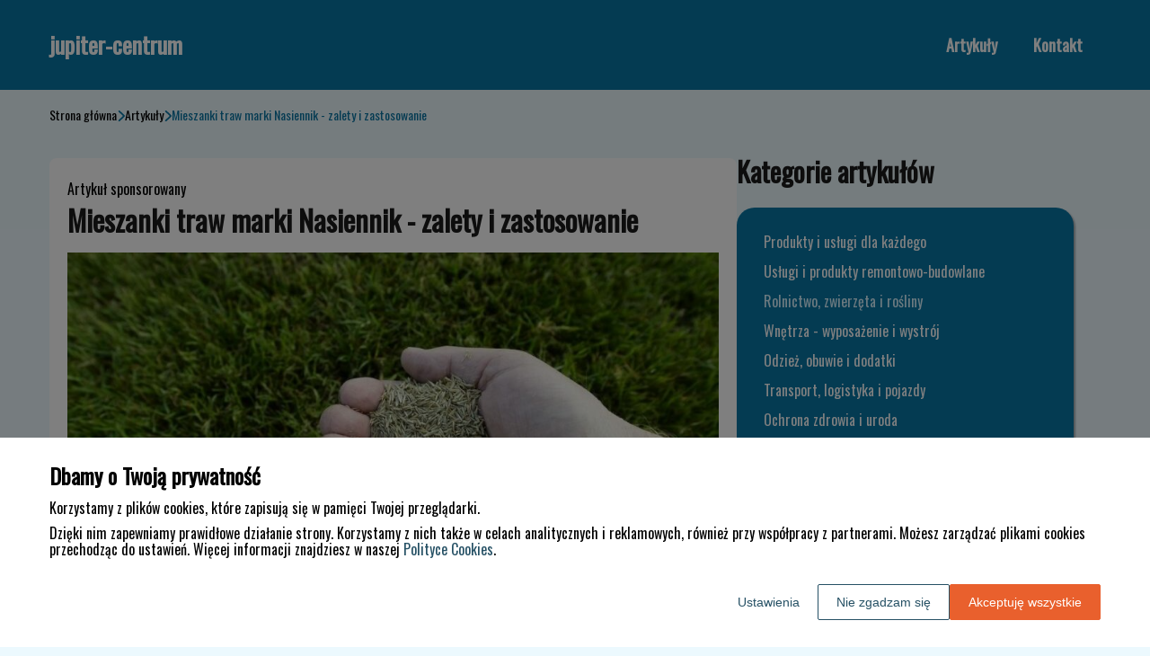

--- FILE ---
content_type: text/html
request_url: https://www.jupiter-centrum.pl/artykul/mieszanki-traw-marki-nasiennik-zalety-i-zastosowanie-340369/
body_size: 10559
content:
<!DOCTYPE html><html lang="pl-PL"><head><meta charSet="utf-8"/><meta http-equiv="x-ua-compatible" content="ie=edge"/><meta name="viewport" content="width=device-width, initial-scale=1, shrink-to-fit=no"/><meta name="generator" content="Gatsby 5.12.9"/><meta name="google-site-verification" content="_QvII6w8r7PLT5nLeOrdzBnN3JI4TJupAThpeOXygVk" data-gatsby-head="true"/><meta name="description" content="Mieszanki traw marki Nasiennik cieszą się coraz większą popularnością wśród właścicieli ogrodów, działkowców oraz profesjonalnych architektów krajobrazu. " data-gatsby-head="true"/><meta name="robots" content="index, follow" data-gatsby-head="true"/><style data-styled="" data-styled-version="6.1.1">.cjRhze .header{position:relative;background:#0976a5;overflow:hidden;}/*!sc*/
.cjRhze .header-wrapper{position:relative;display:flex;flex-direction:column;justify-content:space-between;align-content:center;align-items:stretch;}/*!sc*/
.cjRhze .header-logo{margin:0;text-decoration:none;min-height:100px;display:flex;align-items:center;color:#ffffff;font-family:'Oswald',sans-serif;font-weight:600;font-size:26px;line-height:26px;font-style:normal;}/*!sc*/
.cjRhze .header-logo:hover{color:#ffffff;text-decoration:none;}/*!sc*/
.cjRhze .header-navlinks{display:flex;flex-direction:column;height:0;padding:0;gap:0;transition:all 0.3s ease-in-out;}/*!sc*/
.cjRhze .header-navlinks-button{position:absolute;color:#ffffff;top:calc(100px / 2 - 15px);right:0;width:30px;height:30px;}/*!sc*/
.cjRhze .header-navlinks-button:hover{cursor:pointer;}/*!sc*/
.cjRhze .header-navlinks-button svg{width:100%;height:100%;}/*!sc*/
.cjRhze .header-navlinks a{display:inline-flex;justify-content:center;align-items:center;transition:all 0.1s ease-in;height:40px;margin:0 -15px;padding:0;background:transparent;color:#ffffff;font-family:'Oswald',sans-serif;font-weight:600;font-size:18px;text-decoration:none;font-style:normal;transition:color 0.3s ease-in-out,background-color 0.3s ease-in-out;}/*!sc*/
.cjRhze .header-navlinks a:hover{background:#ffffff;color:#0976a5;text-decoration:none;}/*!sc*/
.cjRhze .header-navlinks.show{height:80px;margin-bottom:20px;}/*!sc*/
@media (min-width:768px){.cjRhze .header-wrapper{flex-direction:row;align-items:center;justify-content:space-between;flex-wrap:wrap;}.cjRhze .header-group_logo{font-size:26px;line-height:26px;}.cjRhze .header-navlinks{padding:0;margin:0;gap:0;flex-direction:row;justify-content:center;max-height:100%;}.cjRhze .header-navlinks,.cjRhze .header-navlinks.show{height:100px;margin-bottom:0;}.cjRhze .header-navlinks a{height:100%;padding:0 20px;margin:0;}.cjRhze .header-navlinks-button{display:none;}}/*!sc*/
data-styled.g1[id="styles__Styles-sc-19gzppy-0"]{content:"cjRhze,"}/*!sc*/
.kAEnwe .footer{background-color:#000000;}/*!sc*/
.kAEnwe .footer-wrapper{display:flex;align-items:center;flex-direction:column;gap:40px;padding:45px 0 20px;}/*!sc*/
.kAEnwe .footer-copyright{order:2;flex-shrink:0;color:#ffffff;font-family:'Oswald',sans-serif;font-weight:400;font-size:16px;line-height:18px;font-style:normal;}/*!sc*/
.kAEnwe .footer-navlinks{order:1;display:flex;flex-direction:column;align-items:center;gap:30px;}/*!sc*/
.kAEnwe .footer-navlinks a{flex-shrink:0;color:#ffffff;font-family:'Oswald',sans-serif;font-weight:400;font-size:16px;line-height:18px;font-style:normal;text-decoration:none;}/*!sc*/
.kAEnwe .footer-navlinks a:hover{color:#e0f6ff;text-decoration:underline;}/*!sc*/
@media (min-width:768px){.kAEnwe .footer-wrapper{flex-direction:row;align-items:center;justify-content:space-between;padding:0;min-height:80px;}.kAEnwe .footer-copyright{order:1;}.kAEnwe .footer-navlinks{order:2;flex-direction:row;justify-content:flex-end;}}/*!sc*/
data-styled.g7[id="styles__Styles-sc-bja658-0"]{content:"kAEnwe,"}/*!sc*/
*,*::before,*::after{box-sizing:border-box;-webkit-font-smoothing:antialiased;-moz-osx-font-smoothing:grayscale;}/*!sc*/
input,textarea,button,select,a{-webkit-tap-highlight-color:rgba(0,0,0,0);}/*!sc*/
img{max-width:100%;vertical-align:middle;border-style:none;}/*!sc*/
html{scroll-behavior:smooth;}/*!sc*/
body{font-family:'Oswald',sans-serif;font-weight:400;font-size:16px;color:#000000;margin:0;padding:0;background-color:#ecf9fe;}/*!sc*/
main{position:relative;background:none;background-position:auto;background-repeat:no-repeat;background-size:initial;}/*!sc*/
main>*{position:relative;}/*!sc*/
main::before{content:'';display:none;position:absolute;display:block;left:0;top:0;height:100%;width:100%;background:none;}/*!sc*/
a{color:#0976a5;text-decoration:none;font-style:normal;transition:color 0.3s ease-in-out;}/*!sc*/
a:hover{color:#0976a5;text-decoration:underline;}/*!sc*/
p,ul,ol,ol li,ul li{font-family:'Oswald',sans-serif;font-weight:400;font-size:16px;font-style:normal;line-height:18px;color:#000000;margin:0 0 10px;}/*!sc*/
h1{font-family:'Oswald',sans-serif;font-weight:700;font-size:32px;line-height:32px;color:#1b1b1b;margin:0 0 23px;font-style:normal;}/*!sc*/
h2{font-family:'Oswald',sans-serif;font-weight:700;font-size:26px;line-height:26px;color:#1b1b1b;margin:0 0 23px;font-style:normal;}/*!sc*/
h3{font-family:'Oswald',sans-serif;font-weight:700;font-size:24px;line-height:24px;color:#1b1b1b;margin:0 0 15px;font-style:normal;}/*!sc*/
h4{font-family:'Oswald',sans-serif;font-weight:700;font-size:20px;line-height:20px;color:#1b1b1b;margin:0 0 10px;font-style:normal;}/*!sc*/
.container{width:1200px;max-width:100%;margin:0 auto;padding:0 15px;}/*!sc*/
.text-center{text-align:center;}/*!sc*/
.underline{text-decoration:underline;}/*!sc*/
.italic{font-style:italic;}/*!sc*/
.tabs .tab-label{min-height:38px;}/*!sc*/
.tabs .tab-label input{width:20px;height:20px;}/*!sc*/
.tabs .tab-label input:checked{background:#ecf9fe;border-color:#ecf9fe;accent-color:#ecf9fe;}/*!sc*/
.tabs .tab{margin-bottom:12px;}/*!sc*/
.tabs .tab-label{display:flex;justify-content:space-between;align-items:center;padding:5px 10px;background:#1b1b1b;color:#ecf9fe;cursor:pointer;gap:25px;margin-bottom:0;}/*!sc*/
.tabs .tab-label p{margin-bottom:0;color:#ecf9fe;}/*!sc*/
.tabs .tab-label p:first-child{flex-grow:1;}/*!sc*/
.tabs .tab-label svg{transition:.4s all ease-in-out;}/*!sc*/
.tabs .tab-content{height:0;max-height:0;overflow:hidden;padding:0;position:relative;}/*!sc*/
.tabs .tab-content p{margin:0;}/*!sc*/
.tabs .tab-content.table{background:transparent;}/*!sc*/
.tabs .tab-content.table:after{display:none;}/*!sc*/
.tabs .tab-content:after{content:'';width:100%;height:100%;position:absolute;left:0;top:0;background:#1b1b1b;opacity:0.1;}/*!sc*/
.tabs .tab input.tab-toggle{display:none;}/*!sc*/
.tabs .tab input.tab-toggle:checked +.tab-label svg{transform:rotate(180deg);}/*!sc*/
.tabs .tab input.tab-toggle:checked ~.tab-content{height:auto;max-height:max-content;padding:15px 10px;}/*!sc*/
.tabs .tab input.tab-toggle:checked ~.tab-content.table{padding-left:0;padding-right:0;}/*!sc*/
.tabs .tab input.cookie-control:hover{cursor:pointer;}/*!sc*/
.tabs .tab:checked .accordion-tab svg{transform:rotate(180deg);}/*!sc*/
#box-cookie-table table{border-collapse:collapse;width:100%;}/*!sc*/
#box-cookie-table table thead{background:#1b1b1b;color:#ecf9fe;}/*!sc*/
#box-cookie-table table tr td,#box-cookie-table table tr th{padding:7px;}/*!sc*/
#box-cookie-table table,#box-cookie-table th,#box-cookie-table td{border:1px solid #1b1b1b;}/*!sc*/
data-styled.g12[id="sc-global-ivQTca1"]{content:"sc-global-ivQTca1,"}/*!sc*/
.dnMDWI .article-box{position:relative;width:100%;height:100%;border:2px solid #0976a5;border-radius:8px;background:#fff;padding:15px 15px 55px;}/*!sc*/
.dnMDWI .article-box-image{display:block;width:100%;aspect-ratio:225/160;}/*!sc*/
.dnMDWI .article-box-image img{width:100%;height:100%;object-fit:cover;}/*!sc*/
.dnMDWI .article-box-content{padding:15px 0 0;word-break:break-word;}/*!sc*/
.dnMDWI .article-box-category{display:flex;justify-content:flex-start;align-items:center;gap:5px;color:#0976a5;font-family:'Oswald',sans-serif;font-weight:400;font-size:13px;line-height:15px;text-decoration:none;margin-bottom:12px;}/*!sc*/
.dnMDWI .article-box-category svg{color:#0976a5;}/*!sc*/
.dnMDWI .article-box-category:hover{color:#0976a5;text-decoration:underline;}/*!sc*/
.dnMDWI .article-box-category:hover svg{color:#0976a5;}/*!sc*/
.dnMDWI .article-box-category.disabled{pointer-events:none;color:#8e8e8e;text-decoration:none;}/*!sc*/
.dnMDWI .article-box-category.disabled svg{color:#8e8e8e;}/*!sc*/
.dnMDWI .article-box-title{line-height:22px;}/*!sc*/
.dnMDWI .article-box-title a{color:#1b1b1b;font-family:'Oswald',sans-serif;font-weight:700;font-size:18px;text-decoration:none;}/*!sc*/
.dnMDWI .article-box-title a:hover{color:#0976a5;text-decoration:underline;}/*!sc*/
.dnMDWI .article-box-description{color:#1b1b1b;font-family:'Oswald',sans-serif;font-weight:500;font-size:14px;line-height:21px;display:-webkit-box;-webkit-line-clamp:3;-webkit-box-orient:vertical;overflow-wrap:break-word;overflow:hidden;margin:0;}/*!sc*/
.dnMDWI .article-box-button{position:absolute;bottom:-22.5px;left:calc(50% - 22.5px);display:inline-flex;justify-content:center;align-items:center;width:45px;height:45px;background:#0976a5;border:none;border-radius:50%;color:#fff;transform:rotate(0);transition:0.2s all ease-in;box-sizing:border-box;}/*!sc*/
.dnMDWI .article-box-button svg{width:25px;height:25px;transform:rotate(0);transition:transform 0.2s ease-in;}/*!sc*/
.dnMDWI .article-box-button:hover{background:#000000;border:none;border-radius:4px;color:#fff;border-radius:4px;transform:rotate(45deg);}/*!sc*/
.dnMDWI .article-box-button:hover svg{transform:rotate(-45deg);}/*!sc*/
data-styled.g26[id="styles__Styles-sc-13tm1d-0"]{content:"dnMDWI,"}/*!sc*/
.eMuCoG{margin-bottom:40px;padding-top:20px;}/*!sc*/
.eMuCoG .breadcrumbs{background-size:cover;background-repeat:no-repeat;background-position:center;display:flex;justify-content:flex-start;align-items:center;}/*!sc*/
.eMuCoG .breadcrumbs-items{display:flex;align-items:center;height:100%;padding-bottom:0;gap:7px;border-bottom:none;white-space:nowrap;overflow-wrap:break-word;overflow:hidden;overflow-x:scroll;scrollbar-width:none;}/*!sc*/
.eMuCoG .breadcrumbs-items::-webkit-scrollbar{width:0;height:0;}/*!sc*/
.eMuCoG .breadcrumbs-item{color:#030303;font-family:'Oswald',sans-serif;font-weight:500;font-size:14px;font-style:normal;line-height:16px;text-decoration:none;transition:color 0.2s ease-in-out;}/*!sc*/
.eMuCoG .breadcrumbs-item:hover{color:#0976a5;text-decoration:underline;}/*!sc*/
.eMuCoG .breadcrumbs-item svg{height:14px;color:#0976a5;}/*!sc*/
.eMuCoG .breadcrumbs-item.last{pointer-events:none;color:#0976a5;}/*!sc*/
data-styled.g38[id="styles__Styles-sc-1mimztf-0"]{content:"eMuCoG,"}/*!sc*/
.fWaAbH .categories-side{padding:0 0 45px;}/*!sc*/
.fWaAbH .categories-side-header{color:#1b1b1b;font-family:'Oswald',sans-serif;font-weight:700;font-size:30px;line-height:30px;border-bottom:none;text-align:left;padding-bottom:0;margin-bottom:25px;}/*!sc*/
.fWaAbH .categories-side-wrapper{display:grid;grid-template-columns:1fr;gap:17px;background:#0976a5;border-radius:20px;box-shadow:2px 2px 2px rgba(0,0,0,0.3);padding:30px;}/*!sc*/
.fWaAbH .categories-side-category{color:#ffffff;font-family:'Oswald',sans-serif;font-weight:400;font-size:16px;line-height:16px;text-decoration:none;font-style:normal;transition:color 0.3s ease-in-out;display:flex;justify-content:flex-start;align-items:center;}/*!sc*/
.fWaAbH .categories-side-category:hover{color:#d6f3ff;text-decoration:underline;}/*!sc*/
.fWaAbH .categories-side-category.active{pointer-events:auto;color:#d6f3ff;text-decoration:none;}/*!sc*/
.fWaAbH .categories-side-category.active:hover{text-decoration:underline;}/*!sc*/
data-styled.g46[id="styles__Styles-sc-1xetkci-0"]{content:"fWaAbH,"}/*!sc*/
.eJUtpH .articles-recommended{padding:25px 20px 40px;margin-bottom:60px;}/*!sc*/
.eJUtpH .articles-recommended-list{display:grid;grid-template-columns:1fr;column-gap:30px;row-gap:50px;}/*!sc*/
.eJUtpH .articles-recommended-header{color:#1b1b1b;font-family:'Oswald',sans-serif;font-weight:700;font-size:30px;line-height:30px;border-bottom:1px solid #d9d9d9;text-align:left;padding-bottom:12px;margin-bottom:30px;}/*!sc*/
data-styled.g51[id="styles__Styles-sc-eexuun-0"]{content:"eJUtpH,"}/*!sc*/
.cOviFc .article-wrapper{padding:25px 20px 40px;box-shadow:none;background:#fff;border-radius:8px;border:1pxsolid#e2e2e2;}/*!sc*/
.cOviFc .article-wrapper h1{padding-bottom:20px;margin-bottom:0;}/*!sc*/
.cOviFc .article-wrapper p:first-of-type{font-weight:bold;}/*!sc*/
.cOviFc .article-wrapper p:first-of-type.article-sponsored{font-weight:400;}/*!sc*/
.cOviFc .article-wrapper blockquote{position:relative;z-index:10;font-size:16px;font-weight:400;line-height:18px;font-style:normal;color:#ffffff;margin:15px 0 20px;padding:26px 28px;}/*!sc*/
.cOviFc .article-wrapper blockquote::before{content:'';position:absolute;top:0;left:0;width:100%;height:100%;z-index:-2;border-radius:6px;background:#0976a5;}/*!sc*/
.cOviFc .article-wrapper blockquote::after{content:url("data:image/svg+xml;charset=utf-8,%3Csvg xmlns='http://www.w3.org/2000/svg' height='70' width='70' fill='%236da7c0' viewBox='0 0 448 512'%3E%3C!--! Font Awesome Free 6.4.0 by @fontawesome - https://fontawesome.com License - https://fontawesome.com/license (Commercial License) Copyright 2023 Fonticons, Inc. --%3E%3Cpath d='M0 216C0 149.7 53.7 96 120 96h8c17.7 0 32 14.3 32 32s-14.3 32-32 32h-8c-30.9 0-56 25.1-56 56v8h64c35.3 0 64 28.7 64 64v64c0 35.3-28.7 64-64 64H64c-35.3 0-64-28.7-64-64V320 288 216zm256 0c0-66.3 53.7-120 120-120h8c17.7 0 32 14.3 32 32s-14.3 32-32 32h-8c-30.9 0-56 25.1-56 56v8h64c35.3 0 64 28.7 64 64v64c0 35.3-28.7 64-64 64H320c-35.3 0-64-28.7-64-64V320 288 216z'/%3E%3C/svg%3E");position:absolute;top:-10px;left:-6px;z-index:-1;color:#fff;transform:rotate(-21deg);}/*!sc*/
data-styled.g53[id="styles__Styles-sc-15glzcp-0"]{content:"cOviFc,"}/*!sc*/
.iDrXkk{margin:0 0 23px;}/*!sc*/
.iDrXkk ul,.iDrXkk ul ul,.iDrXkk ul ul ul{list-style-type:disc;}/*!sc*/
.iDrXkk ul li,.iDrXkk ul ul li,.iDrXkk ul ul ul li{margin-top:0.8rem;}/*!sc*/
.iDrXkk .tableOfContentsHeader{display:block;font-family:'Oswald',sans-serif;font-weight:700;font-size:24px;line-height:24px;color:#1b1b1b;margin:0 0 15px;font-style:normal;}/*!sc*/
data-styled.g54[id="styles__Styles-sc-aq9279-0"]{content:"iDrXkk,"}/*!sc*/
.jKZZbq .article-column-wrapper{position:relative;display:flex;gap:30px;flex-direction:column;}/*!sc*/
.jKZZbq .article-image{margin-bottom:25px;}/*!sc*/
.jKZZbq .article-left-column{width:100%;flex-shrink:0;}/*!sc*/
.jKZZbq .article-right-column{width:100%;flex-shrink:0;}/*!sc*/
.jKZZbq .article-list{display:grid;gap:30px;grid-template-columns:1fr;}/*!sc*/
@media (min-width:768px){.jKZZbq .article-list{grid-template-columns:1fr 1fr;}}/*!sc*/
@media (min-width:992px){.jKZZbq .article-column-wrapper{flex-direction:row;}.jKZZbq .article-left-column{width:calc(66.6666% - 15px);}.jKZZbq .article-right-column{width:calc(33.3333% - 15px);}}/*!sc*/
data-styled.g55[id="Article__Styles-sc-75qu41-0"]{content:"jKZZbq,"}/*!sc*/
</style><link rel="sitemap" type="application/xml" href="/sitemap-index.xml"/><title data-gatsby-head="true">Mieszanki traw marki Nasiennik - zalety i zastosowanie</title><link rel="icon" href="https://dxsggoz3g3gl3.cloudfront.net/siteLogo/jupiter-centrum.png" data-gatsby-head="true"/><link rel="preconnect" href="https://fonts.googleapis.com" data-gatsby-head="true"/><link rel="preload" href="https://fonts.googleapis.com/css2?family=Oswald" as="style" data-gatsby-head="true"/><link href="https://fonts.googleapis.com/css2?family=Oswald" rel="stylesheet" data-gatsby-head="true"/><script data-gatsby-head="true">
            function gtag() {
                window.dataLayer = window.dataLayer || [];
                dataLayer.push(arguments);
            }
            
            let consents = {
                ad_storage: 'denied',
                ad_user_data: 'denied',
                ad_personalization: 'denied',
                analytics_storage: 'denied',
                functionality_storage: 'denied',
                personalization_storage: 'denied',
                security_storage: 'denied',
            }
            
            const cookies = document.cookie
                ? document.cookie
                    .split(";")
                    .map((v) => v.split("="))
                    .reduce((acc, v) => {
                        acc[decodeURIComponent(v[0].trim())] = decodeURIComponent(
                            v[1].trim()
                        );
                        return acc;
                    }, {})
                : null;
                
            if (cookies?.cookieConsent){
                let cookieConsentJSON = {}
                let cookieConsent = cookies.cookieConsent
                cookieConsent = cookieConsent.replace(/{|}| |'|"/g, '').split(",")
                for(var i = 0; i < cookieConsent.length; i++){
                    cookieConsentJSON[cookieConsent[i].split(":")[0]] = cookieConsent[i].split(":")[1]
                }
                consents = cookieConsentJSON;
            }                       
        
            gtag("consent", "default", consents);                  
        </script><script data-gatsby-head="true">(function(w,d,s,l,i){w[l]=w[l]||[];w[l].push({'gtm.start':
      new Date().getTime(),event:'gtm.js'});var f=d.getElementsByTagName(s)[0],
      j=d.createElement(s),dl=l!='dataLayer'?'&l='+l:'';j.async=true;j.src=
      'https://www.googletagmanager.com/gtm.js?id='+i+dl;f.parentNode.insertBefore(j,f);
      })(window,document,'script','dataLayer','GTM-MGPBK528');</script><script type="application/ld+json" data-gatsby-head="true">{
            "@context": "https://schema.org",
            "@type": "BreadcrumbList",
            "itemListElement": [{
              "@type": "ListItem",
              "position": 1,
              "name": "Artykuły"
              , "item": "https://www.jupiter-centrum.pl/artykuly"
            },{
              "@type": "ListItem",
              "position": 2,
              "name": "Mieszanki traw marki Nasiennik - zalety i zastosowanie"
              
            }]
          }</script></head><body><noscript><iframe src="https://www.googletagmanager.com/ns.html?id=GTM-MGPBK528" height="0" width="0" style="display:none;visibility:hidden"></iframe></noscript><div id="___gatsby"><div style="outline:none" tabindex="-1" id="gatsby-focus-wrapper"><header class="styles__Styles-sc-19gzppy-0 cjRhze"><div class="header"><div class="container"><div class="header-wrapper"><a href="/" class="header-logo">jupiter-centrum</a><div class="header-navlinks "><a href="/artykuly/">Artykuły</a><a href="/kontakt/">Kontakt</a><div class="header-navlinks-button"><svg aria-hidden="true" focusable="false" data-prefix="fas" data-icon="bars" class="svg-inline--fa fa-bars " role="img" xmlns="http://www.w3.org/2000/svg" viewBox="0 0 448 512"><path fill="currentColor" d="M0 96C0 78.3 14.3 64 32 64H416c17.7 0 32 14.3 32 32s-14.3 32-32 32H32C14.3 128 0 113.7 0 96zM0 256c0-17.7 14.3-32 32-32H416c17.7 0 32 14.3 32 32s-14.3 32-32 32H32c-17.7 0-32-14.3-32-32zM448 416c0 17.7-14.3 32-32 32H32c-17.7 0-32-14.3-32-32s14.3-32 32-32H416c17.7 0 32 14.3 32 32z"></path></svg></div></div></div></div></div></header><main class="page-article"><div class="styles__Styles-sc-1mimztf-0 eMuCoG"><section class="breadcrumbs"><div class="breadcrumbs-container container"><div class="breadcrumbs-items"><a href="/" class="breadcrumbs-item">Strona główna</a><div class="breadcrumbs-item"><svg aria-hidden="true" focusable="false" data-prefix="fas" data-icon="chevron-right" class="svg-inline--fa fa-chevron-right " role="img" xmlns="http://www.w3.org/2000/svg" viewBox="0 0 320 512"><path fill="currentColor" d="M310.6 233.4c12.5 12.5 12.5 32.8 0 45.3l-192 192c-12.5 12.5-32.8 12.5-45.3 0s-12.5-32.8 0-45.3L242.7 256 73.4 86.6c-12.5-12.5-12.5-32.8 0-45.3s32.8-12.5 45.3 0l192 192z"></path></svg></div><a href="/artykuly/" class="breadcrumbs-item">Artykuły</a><div class="breadcrumbs-item"><svg aria-hidden="true" focusable="false" data-prefix="fas" data-icon="chevron-right" class="svg-inline--fa fa-chevron-right " role="img" xmlns="http://www.w3.org/2000/svg" viewBox="0 0 320 512"><path fill="currentColor" d="M310.6 233.4c12.5 12.5 12.5 32.8 0 45.3l-192 192c-12.5 12.5-32.8 12.5-45.3 0s-12.5-32.8 0-45.3L242.7 256 73.4 86.6c-12.5-12.5-12.5-32.8 0-45.3s32.8-12.5 45.3 0l192 192z"></path></svg></div><div class="breadcrumbs-item last">Mieszanki traw marki Nasiennik - zalety i zastosowanie</div></div></div></section></div><div class="container"><div class="Article__Styles-sc-75qu41-0 jKZZbq"><div class="article-column-wrapper"><div class="article-left-column"><div class="styles__Styles-sc-15glzcp-0 cOviFc"><div class="article-wrapper"><p class="article-sponsored">Artykuł sponsorowany</p><h1>Mieszanki traw marki Nasiennik - zalety i zastosowanie</h1><div class="article-image"><img src="https://dxsggoz3g3gl3.cloudfront.net/f-359423-mieszanki-traw-marki-nasiennik-zalety-i-zastosowanie.jpg" alt="Mieszanki traw marki Nasiennik - zalety i zastosowanie"/></div><div><div config="[object Object]" class="styles__Styles-sc-aq9279-0 iDrXkk"><span class="tableOfContentsHeader">Spis treści</span><ul><li><a href="#glowne-zalety-mieszanki-traw-nasiennik">Główne zalety mieszanki traw Nasiennik</a></li><li><a href="#odpornosc-na-choroby-i-szkodniki">Odporność na choroby i szkodniki</a></li><li><a href="#szybki-wzrost-i-regeneracja">Szybki wzrost i regeneracja</a></li><li><a href="#latwosc-pielegnacji">Łatwość pielęgnacji</a></li><li><a href="#estetyka-i-roznorodnosc">Estetyka i różnorodność</a></li><li><a href="#ogrody-przydomowe">Ogrody przydomowe</a></li><li><a href="#tereny-sportowe">Tereny sportowe</a></li><li><a href="#parki-i-tereny-rekreacyjne">Parki i tereny rekreacyjne</a></li><li><a href="#zielen-miejska">Zieleń miejska</a></li></ul></div><p>Mieszanki traw marki Nasiennik cieszą się coraz większą popularnością wśród właścicieli ogrodów, działkowców oraz profesjonalnych architektów krajobrazu. Wybierając mieszanki traw Nasiennik, można liczyć na wysoką jakość, trwałość i estetykę. W niniejszym artykule przyjrzymy się bliżej zaletom i zastosowaniu mieszanki traw Nasiennik, a także dowiemy się, dlaczego warto zdecydować się na te produkty.</p><p><i>Przeczytaj również: <a href="https://www.jupiter-centrum.pl/artykul/jakie-sa-najwazniejsze-parametry-przy-wyborze-folii-do-sianokiszonki-339115"><i>Jakie są najważniejsze parametry przy wyborze folii do sianokiszonki?</i></a></i></p>
<h2 id="glowne-zalety-mieszanki-traw-nasiennik"><strong>Główne zalety mieszanki traw Nasiennik</strong></h2>
<p>Mieszanki traw Nasiennik charakteryzują się przede wszystkim <strong>wysoką jakością oraz odpowiednio dobranymi proporcjami gatunków traw</strong>. Dzięki temu tworzą one piękne, gęste i trwałe murawy, które są odporne na różnego rodzaju warunki atmosferyczne. Oto główne zalety mieszanki traw Nasiennik.</p><p><i>Przeczytaj również: <a href="https://www.jupiter-centrum.pl/artykul/sztuczne-jesienne-kwiaty-piekno-w-twoim-domu-341912"><i>Sztuczne jesienne kwiaty - piękno w Twoim domu</i></a></i></p>
<h2 id="odpornosc-na-choroby-i-szkodniki"><strong>Odporność na choroby i szkodniki</strong></h2>
<p>Mieszanki traw <a href="https://graminas.pl/producent/nasiennik" target="_blank" rel="" data-type="brand">Nasiennik</a> zostały opracowane tak, aby były <strong>odporne na różnego rodzaju choroby i szkodniki</strong>. Dzięki temu nie ma konieczności stosowania środków chemicznych, co jest korzystne zarówno dla środowiska, jak i dla zdrowia człowieka.</p><p><i>Przeczytaj również: <a href="https://www.jupiter-centrum.pl/artykul/jak-wygladaja-poszczegolne-etapy-uprawy-soi-342208"><i>Jak wyglądają poszczególne etapy uprawy soi?</i></a></i></p>
<h2 id="szybki-wzrost-i-regeneracja"><strong>Szybki wzrost i regeneracja</strong></h2>
<p>Mieszanki traw Nasiennik cechują się <strong>szybkim wzrostem i regeneracją</strong>, co sprawia, że są idealne dla osób, które chcą uzyskać piękny trawnik w krótkim czasie. Ponadto, trawy te są odporne na uszkodzenia mechaniczne, takie jak np. deptanie.</p>
<h2 id="latwosc-pielegnacji"><strong>Łatwość pielęgnacji</strong></h2>
<p>Kolejną zaletą mieszanki traw Nasiennik jest <strong>łatwość pielęgnacji</strong>. Trawy te nie wymagają częstego koszenia ani nawadniania, co sprawia, że są idealne dla osób, które nie mają dużo czasu na pielęgnację ogrodu.</p>
<h2 id="estetyka-i-roznorodnosc"><strong>Estetyka i różnorodność</strong></h2>
<p>Mieszanki traw Nasiennik dostępne są w różnych wariantach, dzięki czemu można dobrać odpowiednią mieszankę do swojego ogrodu. Trawy te cechują się <strong>pięknym wyglądem oraz różnorodnością kolorów i faktur</strong>, co pozwala na stworzenie unikalnego krajobrazu.</p>
<h2 id="ogrody-przydomowe"><strong>Ogrody przydomowe</strong></h2>
<p>Mieszanki traw Nasiennik są idealne do tworzenia <strong>pięknych, gęstych i trwałych trawników w ogrodach przydomowych</strong>. Dzięki różnorodności dostępnych mieszank, można dobrać odpowiednią dla swojego ogrodu, biorąc pod uwagę warunki glebowe, nasłonecznienie oraz oczekiwany efekt estetyczny.</p>
<h2 id="tereny-sportowe"><strong>Tereny sportowe</strong></h2>
<p>Mieszanki traw Nasiennik sprawdzą się także na <strong>terenach sportowych</strong>, takich jak boiska piłkarskie czy korty tenisowe. Trawy te charakteryzują się dużą odpornością na uszkodzenia mechaniczne oraz szybką regeneracją, co jest niezbędne w przypadku intensywnego użytkowania.</p>
<h2 id="parki-i-tereny-rekreacyjne"><strong>Parki i tereny rekreacyjne</strong></h2>
<p>Mieszanki traw Nasiennik mogą być również stosowane na <strong>większych terenach zielonych</strong>, takich jak parki czy tereny rekreacyjne. Trawy te tworzą piękne, gęste murawy, które są odporne na różnego rodzaju warunki atmosferyczne oraz intensywne użytkowanie.</p>
<h2 id="zielen-miejska"><strong>Zieleń miejska</strong></h2>
<p>Mieszanki traw Nasiennik to doskonały wybór także dla miast i gmin, które chcą zadbać o <strong>estetykę swoich terenów zielonych</strong>. Trawy te są odporne na zanieczyszczenia powietrza oraz warunki atmosferyczne panujące w miastach, co sprawia, że są idealne do stosowania w przestrzeni miejskiej.</p></div></div></div></div><div class="article-right-column"><div class="styles__Styles-sc-1xetkci-0 fWaAbH"><div class="categories-side"><h3 class="categories-side-header">Kategorie artykułów</h3><div class="categories-side-wrapper"><a href="/artykuly/produkty-i-uslugi-dla-kazdego/" class="categories-side-category ">Produkty i usługi dla każdego</a><a href="/artykuly/uslugi-i-produkty-remontowo-budowlane/" class="categories-side-category ">Usługi i produkty remontowo-budowlane</a><a href="/artykuly/rolnictwo-zwierzeta-i-rosliny/" class="categories-side-category active">Rolnictwo, zwierzęta i rośliny</a><a href="/artykuly/wnetrza-wyposazenie-i-wystroj/" class="categories-side-category ">Wnętrza - wyposażenie i wystrój</a><a href="/artykuly/odziez-obuwie-i-dodatki/" class="categories-side-category ">Odzież, obuwie i dodatki</a><a href="/artykuly/transport-logistyka-i-pojazdy/" class="categories-side-category ">Transport, logistyka i pojazdy</a><a href="/artykuly/ochrona-zdrowia-i-uroda/" class="categories-side-category ">Ochrona zdrowia i uroda</a><a href="/artykuly/imprezy-sluby-okazje/" class="categories-side-category ">Imprezy, śluby, okazje</a><a href="/artykuly/gastronomia-artykuly-spozywcze/" class="categories-side-category ">Gastronomia, artykuły spożywcze</a><a href="/artykuly/zakupy-kultura-i-rozrywka/" class="categories-side-category ">Zakupy, kultura i rozrywka</a><a href="/artykuly/nieruchomosci-zarzadzanie-budynkami-i-obiektami/" class="categories-side-category ">Nieruchomości, zarządzanie budynkami i obiektami</a><a href="/artykuly/turystyka-noclegi-i-wypoczynek/" class="categories-side-category ">Turystyka, noclegi i wypoczynek</a><a href="/artykuly/media-i-badanie-rynku/" class="categories-side-category ">Media i badanie rynku</a><a href="/artykuly/opieka-i-artykuly-dzieciece/" class="categories-side-category ">Opieka i artykuły dziecięce</a><a href="/artykuly/elektronika-agd-narzedzia/" class="categories-side-category ">Elektronika, AGD, narzędzia</a><a href="/artykuly/finanse-i-ubezpieczenia/" class="categories-side-category ">Finanse i ubezpieczenia</a><a href="/artykuly/nauka-i-szkolnictwo/" class="categories-side-category ">Nauka i szkolnictwo</a></div></div></div><div class="styles__Styles-sc-eexuun-0 eJUtpH"><div class="articles-recommended"><h3 class="articles-recommended-header">Polecane artykuły</h3><div class="articles-recommended-list"><div class="articles-recommended-category"><div class="styles__Styles-sc-13tm1d-0 dnMDWI"><div class="article-box"><a href="/artykul/co-charakteryzuje-tasmy-spinajace-z-polipropylenu-364117/" class="article-box-image"><img loading="lazy" src="https://dxsggoz3g3gl3.cloudfront.net/g-386790-co-charakteryzuje-tasmy-spinajace-z-polipropylenu.jpg" alt="Co charakteryzuje taśmy spinające z polipropylenu?"/></a><div class="article-box-content"><a href="/artykuly/produkty-i-uslugi-dla-kazdego" class="article-box-category ">Produkty i usługi dla każdego<!-- --> <svg aria-hidden="true" focusable="false" data-prefix="fas" data-icon="angle-right" class="svg-inline--fa fa-angle-right " role="img" xmlns="http://www.w3.org/2000/svg" viewBox="0 0 320 512"><path fill="currentColor" d="M278.6 233.4c12.5 12.5 12.5 32.8 0 45.3l-160 160c-12.5 12.5-32.8 12.5-45.3 0s-12.5-32.8 0-45.3L210.7 256 73.4 118.6c-12.5-12.5-12.5-32.8 0-45.3s32.8-12.5 45.3 0l160 160z"></path></svg></a><h3 class="article-box-title"><a href="/artykul/co-charakteryzuje-tasmy-spinajace-z-polipropylenu-364117/">Co charakteryzuje taśmy spinające z polipropylenu?</a></h3><p class="article-box-description">W dobie rosnącej konkurencji na rynku logistycznym, przedsiębiorstwa coraz częściej poszukują nowoczesnych i efektywnych rozwiązań, które pozwolą im zoptymalizować procesy transportowe i magazynowe. Jednym z takich innowacyjnych produktów są taśmy spinające z polipropylenu, które zyskują coraz więks</p><a href="/artykul/co-charakteryzuje-tasmy-spinajace-z-polipropylenu-364117/" class="article-box-button"><svg aria-hidden="true" focusable="false" data-prefix="fas" data-icon="angle-right" class="svg-inline--fa fa-angle-right " role="img" xmlns="http://www.w3.org/2000/svg" viewBox="0 0 320 512"><path fill="currentColor" d="M278.6 233.4c12.5 12.5 12.5 32.8 0 45.3l-160 160c-12.5 12.5-32.8 12.5-45.3 0s-12.5-32.8 0-45.3L210.7 256 73.4 118.6c-12.5-12.5-12.5-32.8 0-45.3s32.8-12.5 45.3 0l160 160z"></path></svg></a></div></div></div></div><div class="articles-recommended-category"><div class="styles__Styles-sc-13tm1d-0 dnMDWI"><div class="article-box"><a href="/artykul/jak-pielegnowac-rosliny-zakupione-w-szkolce-359146/" class="article-box-image"><img loading="lazy" src="https://dxsggoz3g3gl3.cloudfront.net/g-381000-jak-pielegnowac-rosliny-zakupione-w-szkolce.jpg" alt="Jak pielęgnować rośliny zakupione w szkółce?"/></a><div class="article-box-content"><a href="/artykuly/rolnictwo-zwierzeta-i-rosliny" class="article-box-category ">Rolnictwo, zwierzęta i rośliny<!-- --> <svg aria-hidden="true" focusable="false" data-prefix="fas" data-icon="angle-right" class="svg-inline--fa fa-angle-right " role="img" xmlns="http://www.w3.org/2000/svg" viewBox="0 0 320 512"><path fill="currentColor" d="M278.6 233.4c12.5 12.5 12.5 32.8 0 45.3l-160 160c-12.5 12.5-32.8 12.5-45.3 0s-12.5-32.8 0-45.3L210.7 256 73.4 118.6c-12.5-12.5-12.5-32.8 0-45.3s32.8-12.5 45.3 0l160 160z"></path></svg></a><h3 class="article-box-title"><a href="/artykul/jak-pielegnowac-rosliny-zakupione-w-szkolce-359146/">Jak pielęgnować rośliny zakupione w szkółce?</a></h3><p class="article-box-description">Pielęgnacja roślin zakupionych w szkółce może wydawać się trudna, zwłaszcza dla początkujących ogrodników. Warto jednak poznać zasady pielęgnacji, aby cieszyć się zdrowymi i pięknie rosnącymi roślinami. W tym artykule przedstawimy praktyczne porady dotyczące pielęgnacji roślin zakupionych w szkółce.</p><a href="/artykul/jak-pielegnowac-rosliny-zakupione-w-szkolce-359146/" class="article-box-button"><svg aria-hidden="true" focusable="false" data-prefix="fas" data-icon="angle-right" class="svg-inline--fa fa-angle-right " role="img" xmlns="http://www.w3.org/2000/svg" viewBox="0 0 320 512"><path fill="currentColor" d="M278.6 233.4c12.5 12.5 12.5 32.8 0 45.3l-160 160c-12.5 12.5-32.8 12.5-45.3 0s-12.5-32.8 0-45.3L210.7 256 73.4 118.6c-12.5-12.5-12.5-32.8 0-45.3s32.8-12.5 45.3 0l160 160z"></path></svg></a></div></div></div></div></div></div></div></div></div></div></div></main><footer class="styles__Styles-sc-bja658-0 kAEnwe"><div class="footer"><div class="container"><div class="footer-wrapper"><div class="footer-copyright">© <!-- -->2026<!-- --> <!-- -->Wszelkie prawa zastrzeżone</div><div class="footer-navlinks"><a href="/regulamin/">Regulamin</a><a href="/polityka-cookies/">Polityka cookies</a></div></div></div></div></footer><section class="cookies-consent-section"></section></div><div id="gatsby-announcer" style="position:absolute;top:0;width:1px;height:1px;padding:0;overflow:hidden;clip:rect(0, 0, 0, 0);white-space:nowrap;border:0" aria-live="assertive" aria-atomic="true"></div></div><script id="gatsby-script-loader">/*<![CDATA[*/window.pagePath="/artykul/mieszanki-traw-marki-nasiennik-zalety-i-zastosowanie-340369/";/*]]>*/</script><!-- slice-start id="_gatsby-scripts-1" -->
          <script
            id="gatsby-chunk-mapping"
          >
            window.___chunkMapping="{\"app\":[\"/app-47ef736918c0ded318d4.js\"],\"component---src-templates-article-preview-tsx\":[\"/component---src-templates-article-preview-tsx-e50ecda77d58eca5d657.js\"],\"component---src-templates-article-tsx\":[\"/component---src-templates-article-tsx-d0ba1be53cddd2a90236.js\"],\"component---src-templates-articles-tsx\":[\"/component---src-templates-articles-tsx-bf12fd9393b7024fddc9.js\"],\"component---src-templates-contact-tsx\":[\"/component---src-templates-contact-tsx-9a75aa4b91a97a904446.js\"],\"component---src-templates-cookie-policy-tsx\":[\"/component---src-templates-cookie-policy-tsx-4456d511f5e738ac312e.js\"],\"component---src-templates-cookie-table-tsx\":[\"/component---src-templates-cookie-table-tsx-2b2d1bee3be2df03d931.js\"],\"component---src-templates-error-tsx\":[\"/component---src-templates-error-tsx-f5b85bc1719f9624aaa0.js\"],\"component---src-templates-home-tsx\":[\"/component---src-templates-home-tsx-e022a3c3bcf8ec96b9f4.js\"],\"component---src-templates-terms-tsx\":[\"/component---src-templates-terms-tsx-09b1e7cc61c14f1adb39.js\"]}";
          </script>
        <script>window.___webpackCompilationHash="ed04475b4a1db1d3ec40";</script><script src="/webpack-runtime-76c0ed9ca3e736674960.js" async></script><script src="/framework-c76ccf8ca752a6b85925.js" async></script><script src="/app-47ef736918c0ded318d4.js" async></script><!-- slice-end id="_gatsby-scripts-1" --></body></html>